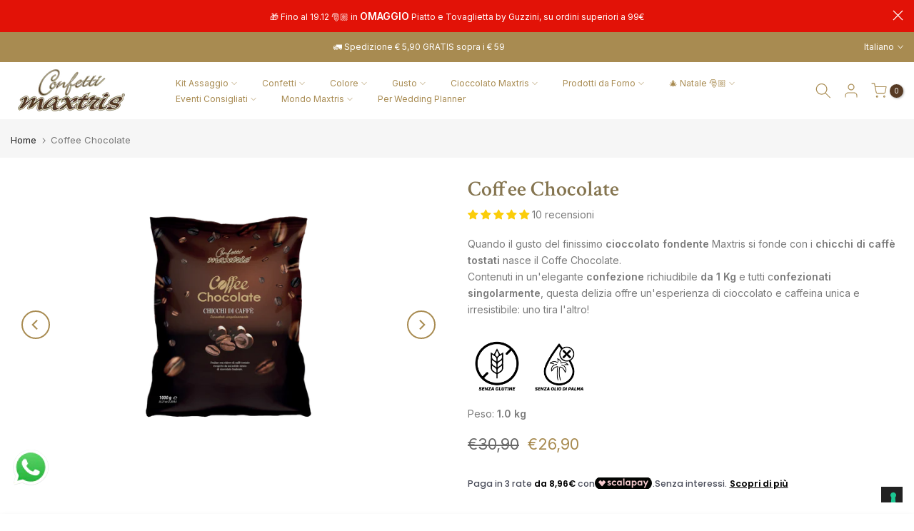

--- FILE ---
content_type: text/css
request_url: https://www.maxtris.it/cdn/shop/t/22/assets/custom.css?v=129295580566539420271699377472
body_size: -131
content:
@media (min-width: 1600px){.t4s-wrapper__contentFull .t4s-section-inner>.t4s-container{padding-left:135px;padding-right:135px}}.t4s-tabs-border.t4s-item-rounded-true .t4s-tabs-ul li a{border-radius:40px}.t4s-product_meta{display:flex;flex-direction:column-reverse}.cs-icon-prod{font-size:var(--font-size-body);position:relative;display:inline-block;width:70px;margin-top:1.25rem;margin-right:.625rem;margin-left:.625rem;vertical-align:middle;transition:width .1s cubic-bezier(.4,0,.2,1),margin .1s cubic-bezier(.4,0,.2,1)}.t4s-top-bar__languages button{font-family:Inter,sans-serif!important}.t4s-top-bar__languages button:hover{color:#000!important}.t4s-shipping-list h3.t4s-shipping-title{font-family:Inter,sans-serif}.t4s-shipping .t4s-shipping-des p{margin-bottom:10px;line-height:20px}.t4s-top-heading .t4s-top-heading-heading h3.t4s-section-title span{color:#a88b51;font-weight:600}.t4s-top-heading .t4s-top-heading-subheading .t4s-subtitle{font-family:Inter,sans-serif;color:#333}.t4s-section-inner h3.t4s-section-title span{color:#a88b51;font-weight:600}.t4s-product-atc-qty .t4s-quantity-wrapper{background-color:#fff}.t4s-product .t4s-product-atc-qty .t4s-pr-addtocart{background-color:#a88b51;color:#fff}.t4s-product-info .t4s-product-title a{color:#a88b51}.t4s-product-info .t4s-product-title a:hover{color:#857550}.t4s-product-info .t4s-product-price ins{color:#a88b51!important}.t4s-pagination__list li a:hover,.t4s-pagination__list .pagination__item--current{color:#857550}.t4s-section-inner .t4s-btn-filter-wrapper button{color:#a88b51;font-family:Inter,sans-serif!important}.t4s-section-inner .t4s-btn-filter-wrapper button:hover{color:#85744e}.t4s-section-inner .t4s-collection-header .t4s-dropdown__sortby button{font-family:Inter,sans-serif!important;color:#a88b51}.t4s-pr-style6 .t4s-product-btns>.t4s-pr-addtocart,.t4s-pr-style6 .t4s-product-btns>a,.t4s-pr-style6 .t4s-product-atc-qty{border:solid 2px #cccccc!important}.t4s-footer-menu ul li{margin-bottom:0!important}.t4s-row ul.t4s-sub-column li.t4s-menu-item a,.t4s-sub-menu .t4s-menu-item a{padding-top:2px;padding-bottom:2px}#monster-upsell-cart button{font-family:Inter,sans-serif!important}@media (max-width: 1024px){.t4s-product-atc-qty .t4s-quantity-wrapper,.t4s-product-btns .t4s-pr-item-btn,.t4s-product-btns .t4s-pr-addtocart{height:40px!important}}
/*# sourceMappingURL=/cdn/shop/t/22/assets/custom.css.map?v=129295580566539420271699377472 */


--- FILE ---
content_type: application/javascript; charset=utf-8
request_url: https://cs.iubenda.com/cookie-solution/confs/js/23660949.js
body_size: -103
content:
_iub.csRC = { consApiKey: '6xlOFQy7fb5gLw5gURdFTxaaDr5ICyEU', consentDatabasePublicKey: 'XPiqLZwAOFHjmHJeZPLdqMcOTAQM6UQI', publicId: '1a7a9603-1fc5-4fd7-88b2-2cd934b2cd15', floatingGroup: false };
_iub.csEnabled = true;
_iub.csPurposes = [4,5,1,3,2,"sd9"];
_iub.cpUpd = 1761138887;
_iub.csFeatures = {"geolocation_setting":true,"cookie_solution_white_labeling":2,"rejection_recovery":true,"full_customization":true,"multiple_languages":true,"mobile_app_integration":true};
_iub.csT = null;
_iub.googleConsentModeV2 = true;
_iub.totalNumberOfProviders = 16;


--- FILE ---
content_type: text/javascript
request_url: https://cdn.shopify.com/extensions/01997bfc-7953-7065-a673-0189ed6a04ef/shopify-app-template-php-77/assets/consent-tracking.js
body_size: -24
content:
window.Shopify.loadFeatures(
    [
        {
            name: 'consent-tracking-api',
            version: '0.1',
        },
    ],
    function (error) {
        if (error) {
            console.error("Shopify consent-tracking-api failed to load:", error);
            throw error;
        }
        iubLog("Shopify consent-tracking-api loaded successfully.");
    }
);

// Function to log messages if logging is enabled
function iubLog(message, data = null)
{
    if (
        (sessionStorage.getItem('iubLog') === 'true') ||
        (localStorage.getItem('iubLog') === 'true')
    ) {
        console.log("[IUB LOG] " + message, data ? data : '');
    }
}

const onPreferenceExpressedOrNotNeededCallback = function (preferences) {
    iubLog("onPreferenceExpressedOrNotNeededCallback triggered", preferences);

    let isPrefEmpty = !preferences || Object.keys(preferences).length === 0;
    let consent = isPrefEmpty ? _iub.cs.api.getPreferences() : preferences;


    const shopifyPurposes = {
        "analytics": [4, 's'],
        "marketing": [5, 'adv'],
        "preferences": [2, 3],
        "sale_of_data": ['s', 'sh'],
    };

    let expressedConsent = {};

    Object.keys(shopifyPurposes).forEach(function (purposeItem) {
        let purposeExpressed = null;

        shopifyPurposes[purposeItem].forEach(item => {
            if (consent.purposes && typeof consent.purposes[item] === 'boolean') {
                purposeExpressed = consent.purposes[item];
            }
            if (consent.uspr && typeof consent.uspr[item] === 'boolean' && purposeExpressed !== false) {
                purposeExpressed = consent.uspr[item];
            }
        });

        if (typeof purposeExpressed === 'boolean') {
            expressedConsent[purposeItem] = purposeExpressed;
        }
    });

    window.Shopify.customerPrivacy.setTrackingConsent(expressedConsent, function () {
        iubLog("Shopify tracking consent updated successfully", expressedConsent);
    });
};


if (typeof _iub.csConfiguration.callback === 'object') {
    _iub.csConfiguration.callback.onPreferenceExpressedOrNotNeeded = onPreferenceExpressedOrNotNeededCallback;
} else {
    _iub.csConfiguration.callback = {
        onPreferenceExpressedOrNotNeeded: onPreferenceExpressedOrNotNeededCallback
    };
}


--- FILE ---
content_type: text/javascript; charset=utf-8
request_url: https://www.maxtris.it/products/coffee-chocolate.js
body_size: 529
content:
{"id":8328424784136,"title":"Coffee Chocolate","handle":"coffee-chocolate","description":"Quando i\u003cspan data-mce-fragment=\"1\"\u003el gusto del finissimo \u003c\/span\u003e\u003cstrong data-mce-fragment=\"1\"\u003ecioccolato fondente\u003c\/strong\u003e\u003cspan data-mce-fragment=\"1\"\u003e Maxtris si fonde con i\u003c\/span\u003e\u003cstrong data-mce-fragment=\"1\"\u003e chicchi di c\u003c\/strong\u003e\u003cstrong data-mce-fragment=\"1\"\u003eaffè tostati\u003c\/strong\u003e\u003cspan data-mce-fragment=\"1\"\u003e nasce il Coffe Chocolate.\u003c\/span\u003e\u003cbr data-mce-fragment=\"1\"\u003e\u003cspan data-mce-fragment=\"1\"\u003eContenuti in un'elegante\u003c\/span\u003e\u003cstrong data-mce-fragment=\"1\"\u003e confezione\u003c\/strong\u003e\u003cspan data-mce-fragment=\"1\"\u003e richiudibile \u003c\/span\u003e\u003cstrong data-mce-fragment=\"1\"\u003eda 1 Kg\u003c\/strong\u003e e tutti c\u003cstrong data-mce-fragment=\"1\"\u003eonfezionati singolarmente\u003c\/strong\u003e,\u003cspan data-mce-fragment=\"1\"\u003e questa delizia offre un'esperienza di cioccolato e caffeina unica e irresistibile: uno tira l'altro!\u003c\/span\u003e\u003cbr\u003e","published_at":"2023-09-25T11:06:22+02:00","created_at":"2023-09-25T11:04:00+02:00","vendor":"Maxtris","type":"","tags":["blackfriday","caffè","cioccolato","Dragées","gustocaffe","nudo","piaceri quotidiani"],"price":2690,"price_min":2690,"price_max":2690,"available":true,"price_varies":false,"compare_at_price":3090,"compare_at_price_min":3090,"compare_at_price_max":3090,"compare_at_price_varies":false,"variants":[{"id":44739881500936,"title":"Default Title","option1":"Default Title","option2":null,"option3":null,"sku":"CBCHOCOF","requires_shipping":true,"taxable":true,"featured_image":null,"available":true,"name":"Coffee Chocolate","public_title":null,"options":["Default Title"],"price":2690,"weight":1000,"compare_at_price":3090,"inventory_management":"shopify","barcode":"8022470238358","requires_selling_plan":false,"selling_plan_allocations":[]}],"images":["\/\/cdn.shopify.com\/s\/files\/1\/0648\/9001\/1912\/files\/BustaCoffeeChocolate.png?v=1695632666","\/\/cdn.shopify.com\/s\/files\/1\/0648\/9001\/1912\/files\/NUDO-CoffeeChocolate_9aab85fe-1816-4fc2-90b8-58dc900ee72b.png?v=1695632665"],"featured_image":"\/\/cdn.shopify.com\/s\/files\/1\/0648\/9001\/1912\/files\/BustaCoffeeChocolate.png?v=1695632666","options":[{"name":"Title","position":1,"values":["Default Title"]}],"url":"\/products\/coffee-chocolate","media":[{"alt":null,"id":38062916862216,"position":1,"preview_image":{"aspect_ratio":1.498,"height":1335,"width":2000,"src":"https:\/\/cdn.shopify.com\/s\/files\/1\/0648\/9001\/1912\/files\/BustaCoffeeChocolate.png?v=1695632666"},"aspect_ratio":1.498,"height":1335,"media_type":"image","src":"https:\/\/cdn.shopify.com\/s\/files\/1\/0648\/9001\/1912\/files\/BustaCoffeeChocolate.png?v=1695632666","width":2000},{"alt":null,"id":38062915911944,"position":2,"preview_image":{"aspect_ratio":1.498,"height":1335,"width":2000,"src":"https:\/\/cdn.shopify.com\/s\/files\/1\/0648\/9001\/1912\/files\/NUDO-CoffeeChocolate_9aab85fe-1816-4fc2-90b8-58dc900ee72b.png?v=1695632665"},"aspect_ratio":1.498,"height":1335,"media_type":"image","src":"https:\/\/cdn.shopify.com\/s\/files\/1\/0648\/9001\/1912\/files\/NUDO-CoffeeChocolate_9aab85fe-1816-4fc2-90b8-58dc900ee72b.png?v=1695632665","width":2000}],"requires_selling_plan":false,"selling_plan_groups":[]}